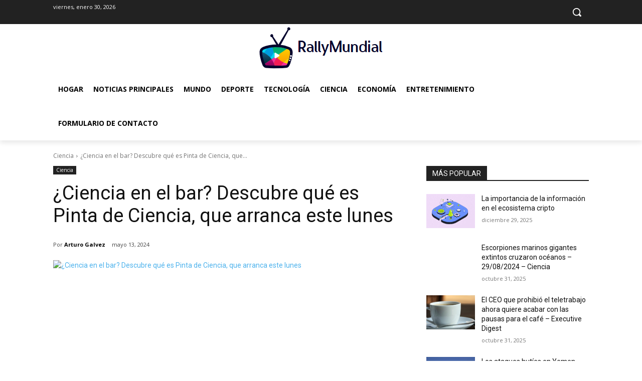

--- FILE ---
content_type: text/html; charset=utf-8
request_url: https://www.google.com/recaptcha/api2/aframe
body_size: 267
content:
<!DOCTYPE HTML><html><head><meta http-equiv="content-type" content="text/html; charset=UTF-8"></head><body><script nonce="ZKKB_DnuePGLoAMh9InwBg">/** Anti-fraud and anti-abuse applications only. See google.com/recaptcha */ try{var clients={'sodar':'https://pagead2.googlesyndication.com/pagead/sodar?'};window.addEventListener("message",function(a){try{if(a.source===window.parent){var b=JSON.parse(a.data);var c=clients[b['id']];if(c){var d=document.createElement('img');d.src=c+b['params']+'&rc='+(localStorage.getItem("rc::a")?sessionStorage.getItem("rc::b"):"");window.document.body.appendChild(d);sessionStorage.setItem("rc::e",parseInt(sessionStorage.getItem("rc::e")||0)+1);localStorage.setItem("rc::h",'1769761130258');}}}catch(b){}});window.parent.postMessage("_grecaptcha_ready", "*");}catch(b){}</script></body></html>